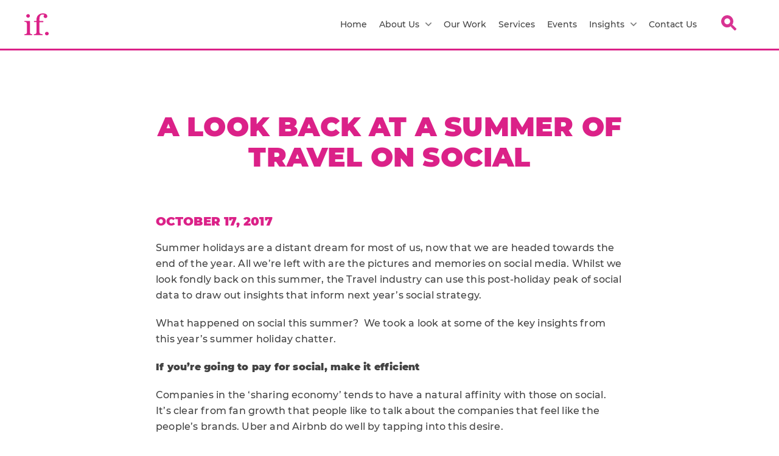

--- FILE ---
content_type: text/html; charset=UTF-8
request_url: https://immediatefuture.co.uk/blog/a-look-back-at-a-summer-of-travel-on-social/
body_size: 13607
content:
<!doctype html>
<!--[if lt IE 7]><html class="no-js no-svg ie ie6 lt-ie9 lt-ie8 lt-ie7" lang="en-US" prefix="og: https://ogp.me/ns#"> <![endif]-->
<!--[if IE 7]><html class="no-js no-svg ie ie7 lt-ie9 lt-ie8" lang="en-US" prefix="og: https://ogp.me/ns#"> <![endif]-->
<!--[if IE 8]><html class="no-js no-svg ie ie8 lt-ie9" lang="en-US" prefix="og: https://ogp.me/ns#"> <![endif]-->
<!--[if gt IE 8]><!--><html class="no-js no-svg" lang="en-US" prefix="og: https://ogp.me/ns#"> <!--<![endif]-->
<head>
    <meta charset="UTF-8" />
    <link rel="stylesheet" href="https://immediatefuture.co.uk/app/themes/immediate-future/style.css" type="text/css" media="screen" />
    <meta http-equiv="Content-Type" content="text/html; charset=UTF-8" />
    <meta http-equiv="X-UA-Compatible" content="IE=edge">
    <meta name="viewport" content="width=device-width, initial-scale=1">
    <link rel="pingback" href="https://immediatefuture.co.uk/wp/xmlrpc.php" />
    <link rel="profile" href="http://gmpg.org/xfn/11">
    	<style>img:is([sizes="auto" i], [sizes^="auto," i]) { contain-intrinsic-size: 3000px 1500px }</style>
	
<!-- Google Tag Manager for WordPress by gtm4wp.com -->
<script data-cfasync="false" data-pagespeed-no-defer>
	var gtm4wp_datalayer_name = "dataLayer";
	var dataLayer = dataLayer || [];

	const gtm4wp_scrollerscript_debugmode         = false;
	const gtm4wp_scrollerscript_callbacktime      = 100;
	const gtm4wp_scrollerscript_readerlocation    = 150;
	const gtm4wp_scrollerscript_contentelementid  = "content";
	const gtm4wp_scrollerscript_scannertime       = 60;
</script>
<!-- End Google Tag Manager for WordPress by gtm4wp.com -->
<!-- Search Engine Optimization by Rank Math PRO - https://rankmath.com/ -->
<title>A look back at a summer of travel on social Immediate Future</title>
<meta name="description" content="Summer holidays are a distant dream for most of us, now that we are headed towards the end of the year. All we’re left with are the pictures and memories on"/>
<meta name="robots" content="follow, index, max-image-preview:none"/>
<link rel="canonical" href="https://immediatefuture.co.uk/blog/a-look-back-at-a-summer-of-travel-on-social/" />
<meta property="og:locale" content="en_US" />
<meta property="og:type" content="article" />
<meta property="og:title" content="A look back at a summer of travel on social Immediate Future" />
<meta property="og:description" content="Summer holidays are a distant dream for most of us, now that we are headed towards the end of the year. All we’re left with are the pictures and memories on" />
<meta property="og:url" content="https://immediatefuture.co.uk/blog/a-look-back-at-a-summer-of-travel-on-social/" />
<meta property="og:site_name" content="Immediate Future" />
<meta property="article:section" content="Social media marketing" />
<meta property="og:updated_time" content="2024-04-24T10:59:35+00:00" />
<meta property="og:image" content="https://immediatefuture.co.uk/app/uploads/2014/03/shutterstock_213942245verted-1024x1024.png" />
<meta property="og:image:secure_url" content="https://immediatefuture.co.uk/app/uploads/2014/03/shutterstock_213942245verted-1024x1024.png" />
<meta property="og:image:width" content="1024" />
<meta property="og:image:height" content="1024" />
<meta property="og:image:alt" content="A look back at a summer of travel on social" />
<meta property="og:image:type" content="image/png" />
<meta property="article:published_time" content="2017-10-17T08:41:18+00:00" />
<meta property="article:modified_time" content="2024-04-24T10:59:35+00:00" />
<meta name="twitter:card" content="summary_large_image" />
<meta name="twitter:title" content="A look back at a summer of travel on social Immediate Future" />
<meta name="twitter:description" content="Summer holidays are a distant dream for most of us, now that we are headed towards the end of the year. All we’re left with are the pictures and memories on" />
<meta name="twitter:image" content="https://immediatefuture.co.uk/app/uploads/2014/03/shutterstock_213942245verted-1024x1024.png" />
<meta name="twitter:label1" content="Written by" />
<meta name="twitter:data1" content="if-admin" />
<meta name="twitter:label2" content="Time to read" />
<meta name="twitter:data2" content="2 minutes" />
<script type="application/ld+json" class="rank-math-schema-pro">{"@context":"https://schema.org","@graph":[{"@type":"Organization","@id":"https://immediatefuture.co.uk/#organization","name":"Immediate Future","url":"https://immediatefuture.co.uk"},{"@type":"WebSite","@id":"https://immediatefuture.co.uk/#website","url":"https://immediatefuture.co.uk","name":"Immediate Future","publisher":{"@id":"https://immediatefuture.co.uk/#organization"},"inLanguage":"en-US"},{"@type":"ImageObject","@id":"https://immediatefuture.co.uk/app/uploads/2014/03/shutterstock_213942245verted.png","url":"https://immediatefuture.co.uk/app/uploads/2014/03/shutterstock_213942245verted.png","width":"8334","height":"8334","inLanguage":"en-US"},{"@type":"WebPage","@id":"https://immediatefuture.co.uk/blog/a-look-back-at-a-summer-of-travel-on-social/#webpage","url":"https://immediatefuture.co.uk/blog/a-look-back-at-a-summer-of-travel-on-social/","name":"A look back at a summer of travel on social Immediate Future","datePublished":"2017-10-17T08:41:18+00:00","dateModified":"2024-04-24T10:59:35+00:00","isPartOf":{"@id":"https://immediatefuture.co.uk/#website"},"primaryImageOfPage":{"@id":"https://immediatefuture.co.uk/app/uploads/2014/03/shutterstock_213942245verted.png"},"inLanguage":"en-US"},{"@type":"Person","@id":"https://immediatefuture.co.uk/author/if-admin/","name":"if-admin","url":"https://immediatefuture.co.uk/author/if-admin/","image":{"@type":"ImageObject","@id":"https://secure.gravatar.com/avatar/e1966ca2ac071a13c9178557a98922572c36ee0f673e520472fe34104ae29433?s=96&amp;d=mm&amp;r=g","url":"https://secure.gravatar.com/avatar/e1966ca2ac071a13c9178557a98922572c36ee0f673e520472fe34104ae29433?s=96&amp;d=mm&amp;r=g","caption":"if-admin","inLanguage":"en-US"},"worksFor":{"@id":"https://immediatefuture.co.uk/#organization"}},{"@type":"BlogPosting","headline":"A look back at a summer of travel on social Immediate Future","datePublished":"2017-10-17T08:41:18+00:00","dateModified":"2024-04-24T10:59:35+00:00","articleSection":"Social media marketing","author":{"@id":"https://immediatefuture.co.uk/author/if-admin/","name":"if-admin"},"publisher":{"@id":"https://immediatefuture.co.uk/#organization"},"description":"Summer holidays are a distant dream for most of us, now that we are headed towards the end of the year. All we\u2019re left with are the pictures and memories on","name":"A look back at a summer of travel on social Immediate Future","@id":"https://immediatefuture.co.uk/blog/a-look-back-at-a-summer-of-travel-on-social/#richSnippet","isPartOf":{"@id":"https://immediatefuture.co.uk/blog/a-look-back-at-a-summer-of-travel-on-social/#webpage"},"image":{"@id":"https://immediatefuture.co.uk/app/uploads/2014/03/shutterstock_213942245verted.png"},"inLanguage":"en-US","mainEntityOfPage":{"@id":"https://immediatefuture.co.uk/blog/a-look-back-at-a-summer-of-travel-on-social/#webpage"}}]}</script>
<!-- /Rank Math WordPress SEO plugin -->

<link rel='dns-prefetch' href='//ajax.googleapis.com' />
<link rel="alternate" type="application/rss+xml" title="Immediate Future &raquo; Feed" href="https://immediatefuture.co.uk/feed/" />
<link rel="alternate" type="application/rss+xml" title="Immediate Future &raquo; Comments Feed" href="https://immediatefuture.co.uk/comments/feed/" />
<link rel="alternate" type="application/rss+xml" title="Immediate Future &raquo; A look back at a summer of travel on social Comments Feed" href="https://immediatefuture.co.uk/blog/a-look-back-at-a-summer-of-travel-on-social/feed/" />
<style id='wp-emoji-styles-inline-css' type='text/css'>

	img.wp-smiley, img.emoji {
		display: inline !important;
		border: none !important;
		box-shadow: none !important;
		height: 1em !important;
		width: 1em !important;
		margin: 0 0.07em !important;
		vertical-align: -0.1em !important;
		background: none !important;
		padding: 0 !important;
	}
</style>
<link rel='stylesheet' id='wp-block-library-css' href='https://immediatefuture.co.uk/wp/wp-includes/css/dist/block-library/style.min.css?ver=6.8.3' type='text/css' media='all' />
<style id='classic-theme-styles-inline-css' type='text/css'>
/*! This file is auto-generated */
.wp-block-button__link{color:#fff;background-color:#32373c;border-radius:9999px;box-shadow:none;text-decoration:none;padding:calc(.667em + 2px) calc(1.333em + 2px);font-size:1.125em}.wp-block-file__button{background:#32373c;color:#fff;text-decoration:none}
</style>
<link rel='stylesheet' id='activecampaign-form-block-css' href='https://immediatefuture.co.uk/app/plugins/activecampaign-subscription-forms/activecampaign-form-block/build/style-index.css?ver=1763219662' type='text/css' media='all' />
<style id='safe-svg-svg-icon-style-inline-css' type='text/css'>
.safe-svg-cover{text-align:center}.safe-svg-cover .safe-svg-inside{display:inline-block;max-width:100%}.safe-svg-cover svg{fill:currentColor;height:100%;max-height:100%;max-width:100%;width:100%}

</style>
<style id='global-styles-inline-css' type='text/css'>
:root{--wp--preset--aspect-ratio--square: 1;--wp--preset--aspect-ratio--4-3: 4/3;--wp--preset--aspect-ratio--3-4: 3/4;--wp--preset--aspect-ratio--3-2: 3/2;--wp--preset--aspect-ratio--2-3: 2/3;--wp--preset--aspect-ratio--16-9: 16/9;--wp--preset--aspect-ratio--9-16: 9/16;--wp--preset--color--black: #000000;--wp--preset--color--cyan-bluish-gray: #abb8c3;--wp--preset--color--white: #ffffff;--wp--preset--color--pale-pink: #f78da7;--wp--preset--color--vivid-red: #cf2e2e;--wp--preset--color--luminous-vivid-orange: #ff6900;--wp--preset--color--luminous-vivid-amber: #fcb900;--wp--preset--color--light-green-cyan: #7bdcb5;--wp--preset--color--vivid-green-cyan: #00d084;--wp--preset--color--pale-cyan-blue: #8ed1fc;--wp--preset--color--vivid-cyan-blue: #0693e3;--wp--preset--color--vivid-purple: #9b51e0;--wp--preset--color--green: #0999a8;--wp--preset--color--pink: #db2188;--wp--preset--color--yellow: #fbc347;--wp--preset--color--purple: #6c009b;--wp--preset--gradient--vivid-cyan-blue-to-vivid-purple: linear-gradient(135deg,rgba(6,147,227,1) 0%,rgb(155,81,224) 100%);--wp--preset--gradient--light-green-cyan-to-vivid-green-cyan: linear-gradient(135deg,rgb(122,220,180) 0%,rgb(0,208,130) 100%);--wp--preset--gradient--luminous-vivid-amber-to-luminous-vivid-orange: linear-gradient(135deg,rgba(252,185,0,1) 0%,rgba(255,105,0,1) 100%);--wp--preset--gradient--luminous-vivid-orange-to-vivid-red: linear-gradient(135deg,rgba(255,105,0,1) 0%,rgb(207,46,46) 100%);--wp--preset--gradient--very-light-gray-to-cyan-bluish-gray: linear-gradient(135deg,rgb(238,238,238) 0%,rgb(169,184,195) 100%);--wp--preset--gradient--cool-to-warm-spectrum: linear-gradient(135deg,rgb(74,234,220) 0%,rgb(151,120,209) 20%,rgb(207,42,186) 40%,rgb(238,44,130) 60%,rgb(251,105,98) 80%,rgb(254,248,76) 100%);--wp--preset--gradient--blush-light-purple: linear-gradient(135deg,rgb(255,206,236) 0%,rgb(152,150,240) 100%);--wp--preset--gradient--blush-bordeaux: linear-gradient(135deg,rgb(254,205,165) 0%,rgb(254,45,45) 50%,rgb(107,0,62) 100%);--wp--preset--gradient--luminous-dusk: linear-gradient(135deg,rgb(255,203,112) 0%,rgb(199,81,192) 50%,rgb(65,88,208) 100%);--wp--preset--gradient--pale-ocean: linear-gradient(135deg,rgb(255,245,203) 0%,rgb(182,227,212) 50%,rgb(51,167,181) 100%);--wp--preset--gradient--electric-grass: linear-gradient(135deg,rgb(202,248,128) 0%,rgb(113,206,126) 100%);--wp--preset--gradient--midnight: linear-gradient(135deg,rgb(2,3,129) 0%,rgb(40,116,252) 100%);--wp--preset--font-size--small: 13px;--wp--preset--font-size--medium: 20px;--wp--preset--font-size--large: 36px;--wp--preset--font-size--x-large: 42px;--wp--preset--spacing--20: 0.44rem;--wp--preset--spacing--30: 0.67rem;--wp--preset--spacing--40: 1rem;--wp--preset--spacing--50: 1.5rem;--wp--preset--spacing--60: 2.25rem;--wp--preset--spacing--70: 3.38rem;--wp--preset--spacing--80: 5.06rem;--wp--preset--shadow--natural: 6px 6px 9px rgba(0, 0, 0, 0.2);--wp--preset--shadow--deep: 12px 12px 50px rgba(0, 0, 0, 0.4);--wp--preset--shadow--sharp: 6px 6px 0px rgba(0, 0, 0, 0.2);--wp--preset--shadow--outlined: 6px 6px 0px -3px rgba(255, 255, 255, 1), 6px 6px rgba(0, 0, 0, 1);--wp--preset--shadow--crisp: 6px 6px 0px rgba(0, 0, 0, 1);}:where(.is-layout-flex){gap: 0.5em;}:where(.is-layout-grid){gap: 0.5em;}body .is-layout-flex{display: flex;}.is-layout-flex{flex-wrap: wrap;align-items: center;}.is-layout-flex > :is(*, div){margin: 0;}body .is-layout-grid{display: grid;}.is-layout-grid > :is(*, div){margin: 0;}:where(.wp-block-columns.is-layout-flex){gap: 2em;}:where(.wp-block-columns.is-layout-grid){gap: 2em;}:where(.wp-block-post-template.is-layout-flex){gap: 1.25em;}:where(.wp-block-post-template.is-layout-grid){gap: 1.25em;}.has-black-color{color: var(--wp--preset--color--black) !important;}.has-cyan-bluish-gray-color{color: var(--wp--preset--color--cyan-bluish-gray) !important;}.has-white-color{color: var(--wp--preset--color--white) !important;}.has-pale-pink-color{color: var(--wp--preset--color--pale-pink) !important;}.has-vivid-red-color{color: var(--wp--preset--color--vivid-red) !important;}.has-luminous-vivid-orange-color{color: var(--wp--preset--color--luminous-vivid-orange) !important;}.has-luminous-vivid-amber-color{color: var(--wp--preset--color--luminous-vivid-amber) !important;}.has-light-green-cyan-color{color: var(--wp--preset--color--light-green-cyan) !important;}.has-vivid-green-cyan-color{color: var(--wp--preset--color--vivid-green-cyan) !important;}.has-pale-cyan-blue-color{color: var(--wp--preset--color--pale-cyan-blue) !important;}.has-vivid-cyan-blue-color{color: var(--wp--preset--color--vivid-cyan-blue) !important;}.has-vivid-purple-color{color: var(--wp--preset--color--vivid-purple) !important;}.has-black-background-color{background-color: var(--wp--preset--color--black) !important;}.has-cyan-bluish-gray-background-color{background-color: var(--wp--preset--color--cyan-bluish-gray) !important;}.has-white-background-color{background-color: var(--wp--preset--color--white) !important;}.has-pale-pink-background-color{background-color: var(--wp--preset--color--pale-pink) !important;}.has-vivid-red-background-color{background-color: var(--wp--preset--color--vivid-red) !important;}.has-luminous-vivid-orange-background-color{background-color: var(--wp--preset--color--luminous-vivid-orange) !important;}.has-luminous-vivid-amber-background-color{background-color: var(--wp--preset--color--luminous-vivid-amber) !important;}.has-light-green-cyan-background-color{background-color: var(--wp--preset--color--light-green-cyan) !important;}.has-vivid-green-cyan-background-color{background-color: var(--wp--preset--color--vivid-green-cyan) !important;}.has-pale-cyan-blue-background-color{background-color: var(--wp--preset--color--pale-cyan-blue) !important;}.has-vivid-cyan-blue-background-color{background-color: var(--wp--preset--color--vivid-cyan-blue) !important;}.has-vivid-purple-background-color{background-color: var(--wp--preset--color--vivid-purple) !important;}.has-black-border-color{border-color: var(--wp--preset--color--black) !important;}.has-cyan-bluish-gray-border-color{border-color: var(--wp--preset--color--cyan-bluish-gray) !important;}.has-white-border-color{border-color: var(--wp--preset--color--white) !important;}.has-pale-pink-border-color{border-color: var(--wp--preset--color--pale-pink) !important;}.has-vivid-red-border-color{border-color: var(--wp--preset--color--vivid-red) !important;}.has-luminous-vivid-orange-border-color{border-color: var(--wp--preset--color--luminous-vivid-orange) !important;}.has-luminous-vivid-amber-border-color{border-color: var(--wp--preset--color--luminous-vivid-amber) !important;}.has-light-green-cyan-border-color{border-color: var(--wp--preset--color--light-green-cyan) !important;}.has-vivid-green-cyan-border-color{border-color: var(--wp--preset--color--vivid-green-cyan) !important;}.has-pale-cyan-blue-border-color{border-color: var(--wp--preset--color--pale-cyan-blue) !important;}.has-vivid-cyan-blue-border-color{border-color: var(--wp--preset--color--vivid-cyan-blue) !important;}.has-vivid-purple-border-color{border-color: var(--wp--preset--color--vivid-purple) !important;}.has-vivid-cyan-blue-to-vivid-purple-gradient-background{background: var(--wp--preset--gradient--vivid-cyan-blue-to-vivid-purple) !important;}.has-light-green-cyan-to-vivid-green-cyan-gradient-background{background: var(--wp--preset--gradient--light-green-cyan-to-vivid-green-cyan) !important;}.has-luminous-vivid-amber-to-luminous-vivid-orange-gradient-background{background: var(--wp--preset--gradient--luminous-vivid-amber-to-luminous-vivid-orange) !important;}.has-luminous-vivid-orange-to-vivid-red-gradient-background{background: var(--wp--preset--gradient--luminous-vivid-orange-to-vivid-red) !important;}.has-very-light-gray-to-cyan-bluish-gray-gradient-background{background: var(--wp--preset--gradient--very-light-gray-to-cyan-bluish-gray) !important;}.has-cool-to-warm-spectrum-gradient-background{background: var(--wp--preset--gradient--cool-to-warm-spectrum) !important;}.has-blush-light-purple-gradient-background{background: var(--wp--preset--gradient--blush-light-purple) !important;}.has-blush-bordeaux-gradient-background{background: var(--wp--preset--gradient--blush-bordeaux) !important;}.has-luminous-dusk-gradient-background{background: var(--wp--preset--gradient--luminous-dusk) !important;}.has-pale-ocean-gradient-background{background: var(--wp--preset--gradient--pale-ocean) !important;}.has-electric-grass-gradient-background{background: var(--wp--preset--gradient--electric-grass) !important;}.has-midnight-gradient-background{background: var(--wp--preset--gradient--midnight) !important;}.has-small-font-size{font-size: var(--wp--preset--font-size--small) !important;}.has-medium-font-size{font-size: var(--wp--preset--font-size--medium) !important;}.has-large-font-size{font-size: var(--wp--preset--font-size--large) !important;}.has-x-large-font-size{font-size: var(--wp--preset--font-size--x-large) !important;}
:where(.wp-block-post-template.is-layout-flex){gap: 1.25em;}:where(.wp-block-post-template.is-layout-grid){gap: 1.25em;}
:where(.wp-block-columns.is-layout-flex){gap: 2em;}:where(.wp-block-columns.is-layout-grid){gap: 2em;}
:root :where(.wp-block-pullquote){font-size: 1.5em;line-height: 1.6;}
</style>
<link rel='stylesheet' id='contact-form-7-css' href='https://immediatefuture.co.uk/app/plugins/contact-form-7/includes/css/styles.css?ver=6.1.3' type='text/css' media='all' />
<link rel='stylesheet' id='sage/css-css' href='https://immediatefuture.co.uk/app/themes/immediate-future/dist/css/app.min.css' type='text/css' media='all' />
<script data-minify="1" type="text/javascript" src="https://immediatefuture.co.uk/app/cache/min/1/app/plugins/duracelltomi-google-tag-manager/dist/js/analytics-talk-content-tracking.js?ver=1728048978" id="gtm4wp-scroll-tracking-js"></script>
<link rel="https://api.w.org/" href="https://immediatefuture.co.uk/wp-json/" /><link rel="alternate" title="JSON" type="application/json" href="https://immediatefuture.co.uk/wp-json/wp/v2/posts/42148" /><link rel="EditURI" type="application/rsd+xml" title="RSD" href="https://immediatefuture.co.uk/wp/xmlrpc.php?rsd" />
<meta name="generator" content="WordPress 6.8.3" />
<link rel='shortlink' href='https://immediatefuture.co.uk/?p=42148' />
<link rel="alternate" title="oEmbed (JSON)" type="application/json+oembed" href="https://immediatefuture.co.uk/wp-json/oembed/1.0/embed?url=https%3A%2F%2Fimmediatefuture.co.uk%2Fblog%2Fa-look-back-at-a-summer-of-travel-on-social%2F" />
<link rel="alternate" title="oEmbed (XML)" type="text/xml+oembed" href="https://immediatefuture.co.uk/wp-json/oembed/1.0/embed?url=https%3A%2F%2Fimmediatefuture.co.uk%2Fblog%2Fa-look-back-at-a-summer-of-travel-on-social%2F&#038;format=xml" />
<!-- Stream WordPress user activity plugin v4.1.1 -->

<!-- Google Tag Manager for WordPress by gtm4wp.com -->
<!-- GTM Container placement set to automatic -->
<script data-cfasync="false" data-pagespeed-no-defer>
	var dataLayer_content = {"pagePostType":"post","pagePostType2":"single-post","pageCategory":["social-media-marketing"],"pagePostAuthor":"if-admin"};
	dataLayer.push( dataLayer_content );
</script>
<script data-cfasync="false" data-pagespeed-no-defer>
(function(w,d,s,l,i){w[l]=w[l]||[];w[l].push({'gtm.start':
new Date().getTime(),event:'gtm.js'});var f=d.getElementsByTagName(s)[0],
j=d.createElement(s),dl=l!='dataLayer'?'&l='+l:'';j.async=true;j.src=
'//www.googletagmanager.com/gtm.js?id='+i+dl;f.parentNode.insertBefore(j,f);
})(window,document,'script','dataLayer','GTM-PH8LK4V');
</script>
<!-- End Google Tag Manager for WordPress by gtm4wp.com --><script type="text/javascript" id="google_gtagjs" src="https://www.googletagmanager.com/gtag/js?id=G-L7RJW4F8CK" async="async"></script>
<script type="text/javascript" id="google_gtagjs-inline">
/* <![CDATA[ */
window.dataLayer = window.dataLayer || [];function gtag(){dataLayer.push(arguments);}gtag('js', new Date());gtag('config', 'G-L7RJW4F8CK', {} );
/* ]]> */
</script>
<link rel="icon" href="https://immediatefuture.co.uk/app/uploads/2024/10/IF_LOGO_16PX.png" sizes="32x32" />
<link rel="icon" href="https://immediatefuture.co.uk/app/uploads/2024/10/IF_LOGO_16PX.png" sizes="192x192" />
<link rel="apple-touch-icon" href="https://immediatefuture.co.uk/app/uploads/2024/10/IF_LOGO_16PX.png" />
<meta name="msapplication-TileImage" content="https://immediatefuture.co.uk/app/uploads/2024/10/IF_LOGO_16PX.png" />
		<style type="text/css" id="wp-custom-css">
			button._submit{
    background-image: none;
    border: none;
    box-shadow: none;
    text-shadow: none;
    background-color: #db2188;
    border-color: #db2188;
    border-radius: 0px;
    border-width: 1px;
    border-style: solid;
    color: #ffffff;
    height: 42px;
    width: 100%;
    font-family: Arial, Helvetica, sans-serif;
    font-size: 18px;
    font-weight: bold;
    letter-spacing: 0em;
    line-height: 1;
    text-transform: capitalize;
    margin-bottom: 10px;
    margin-top: 10px;
    padding-left: 5px !important;
    padding-right: 5px !important;
    padding-top: 5px !important;
    padding-bottom: 5px !important;
}

.text-cta-and-image {
	.cta-wrapper {
		margin-top: 20px !important;
	}
	.image {
		margin-top: 20px !important;
	}
}


.single-resources #pop-up-form { 
	padding-top: 120px !important;
	padding-bottom: 120px !important;
	min-height: auto !important;
}

.single-podcast #content .content-wrapper > div {
	 max-width: 768px;
	 margin-left: auto;
	 margin-right: auto;
}
 .single-podcast #content .content-wrapper .subscribe ul li {
	 width: 100%;
}
 @media (min-width: 640px) {
	 .single-podcast #content .content-wrapper .subscribe ul li {
		 width: calc(100% * 1 / 3.001);
		 box-sizing: border-box;
	}
}
 @media (min-width: 960px) {
	 .single-podcast #content .content-wrapper .subscribe ul li {
		 width: 200px;
	}
	 .section-wrapper .resources-list div {
		height:100%;
	}
}

.contact-us.has-header-image {
	 padding-top: 0;
}

.richtext-content blockquote.tiktok-embed {
	background: none !important;
	padding: 0 !important;
	box-shadow: none !important;
}
		</style>
		
			<meta name="generator" content="WP Rocket 3.20.1.2" data-wpr-features="wpr_minify_js wpr_image_dimensions wpr_preload_links wpr_desktop" /></head>

	<body class="wp-front wp-singular post-template-default single single-post postid-42148 single-format-standard wp-theme-immediate-future" data-template="base.twig">
		<header data-rocket-location-hash="b80e40e8968b29edad12c3fd51efcdd1" uk-sticky style="z-index: 9999;">
							<div data-rocket-location-hash="3eb69ec48e858c1dc8523edf4622681a" id="global-header-desktop" class="global-header desktop uk-visible@m">     <div data-rocket-location-hash="dc2a4c3be6a103c2390b13b8edda00b3" class="content-wrapper">
        <div class="nav-elements-wrapper uk-flex uk-flex-between uk-flex-middle">
            <a href="https://immediatefuture.co.uk" class="desktop-header__logo-container">
                                <img width="61" height="54" src="https://immediatefuture.co.uk/app/uploads/2021/11/if-logo.svg" alt="IF">
                            </a>
            <div class="desktop-header__menu-container">
                                <ul class="uk-navbar-nav main-menu uk-visible@m">
		<li class="menu-item menu-item-type-post_type menu-item-object-page menu-item-home menu-item-36855 main-menu-item">
		<a  class="" href="https://immediatefuture.co.uk/">Home</a>
			</li>
			<li class="menu-item menu-item-type-post_type menu-item-object-page menu-item-36856 menu-item-has-children main-menu-item">
		<a  class="" href="https://immediatefuture.co.uk/about-if/">About Us <img width="10" height="6" src="https://immediatefuture.co.uk/app/themes/immediate-future/dist/images/arrow-down-svg.png" class="uk-margin-small-left" alt="Arrow Down"></a>
				<div class="uk-navbar-dropdown" uk-dropdown>
			<ul class="uk-nav uk-navbar-dropdown-nav">
								<li><a  href="https://immediatefuture.co.uk/our-approach/">Our Approach</a></li>
								<li><a  href="https://immediatefuture.co.uk/jobs/">Careers In Social</a></li>
								<li><a  href="https://immediatefuture.co.uk/smart-social-people/">A Smart Social Team</a></li>
								<li><a  href="https://immediatefuture.co.uk/news_page/">IF In The News</a></li>
							</ul>
		</div>
			</li>
			<li class="menu-item menu-item-type-custom menu-item-object-custom menu-item-39105 main-menu-item">
		<a  class="" href="/case-studies/">Our Work</a>
			</li>
			<li class="menu-item menu-item-type-custom menu-item-object-custom menu-item-39106 main-menu-item">
		<a  class="" href="/services/">Services</a>
			</li>
			<li class="menu-item menu-item-type-custom menu-item-object-custom menu-item-39107 main-menu-item">
		<a  class="" href="/events/">Events</a>
			</li>
			<li class="menu-item menu-item-type-custom menu-item-object-custom menu-item-47591 menu-item-has-children main-menu-item">
		<a  class="" href="#">Insights <img width="10" height="6" src="https://immediatefuture.co.uk/app/themes/immediate-future/dist/images/arrow-down-svg.png" class="uk-margin-small-left" alt="Arrow Down"></a>
				<div class="uk-navbar-dropdown" uk-dropdown>
			<ul class="uk-nav uk-navbar-dropdown-nav">
								<li><a  href="/resources/">Resources</a></li>
								<li><a  href="/blog/">Blogs</a></li>
								<li><a  href="/podcasts/">Podcasts</a></li>
							</ul>
		</div>
			</li>
			<li class="menu-item menu-item-type-post_type menu-item-object-page menu-item-36872 main-menu-item">
		<a  class="" href="https://immediatefuture.co.uk/contact-us/">Contact Us</a>
			</li>
	       
<li>
	<div class="site-wide-search uk-position-relative">
		<span class="uk-button button__icon site-wide-search-button">
			<img width="32" height="32" src="https://immediatefuture.co.uk/app/themes/immediate-future/dist/images/search-icon.svg" alt="Search">
		</span>
		<div class="site-wide-search-form">
    <form method="get" role="search" action="https://immediatefuture.co.uk">
        <div class="uk-flex uk-flex-middle uk-width-1-1">
            <input type="submit" value="search" class="uk-remove-padding-horizontal btn btn--primary">
            <input type="text" placeholder="" value="" name="s" class="uk-input uk-width-1-1 uk-border-rounded" required>
            <input type="hidden" name="post_type[]" value="post">
            <input type="hidden" name="post_type[]" value="podcast">
            <input type="hidden" name="post_type[]" value="event">
            <input type="hidden" name="post_type[]" value="resources">
            <input type="hidden" name="post_type[]" value="news_articles">
            <input type="hidden" name="post_type[]" value="job_position">
            <input type="hidden" name="post_type[]" value="case_studies">
            <input type="hidden" name="post_type[]" value="people">
            <input type="hidden" name="post_type[]" value="service_post">
        </div>
    </form>
</div>	</div>
</li>      
</ul>            </div>
        </div>
    </div>
</div>


<div data-rocket-location-hash="0246339763ade2c3f1c221004b43a364" id="global-header-mobile" class="global-header mobile uk-hidden@m">     <div data-rocket-location-hash="a772c9c46440fbabab4726486cc275e3" class="content-wrapper">
        <div class="nav-elements-wrapper uk-flex uk-flex-between uk-flex-middle">
            <div class="desktop-header__logo-container">
                                <img width="61" height="54" src="https://immediatefuture.co.uk/app/uploads/2021/11/if-logo.svg" alt="logo">
                            </div>
            <div class="desktop-header__menu-container">
                <span class="uk-button button__icon site-wide-search-button">
                    <img width="32" height="32" src="https://immediatefuture.co.uk/app/themes/immediate-future/dist/images/search-icon.svg" alt="Search">
                </span>
                <a href="#main-mobile-drawer" uk-toggle class="mobile-menu-button">
                                        <svg viewBox="0 0 100 80" width="30" height="30">
                        <rect width="100" height="10" rx="4"></rect>
                        <rect y="30" width="100" height="10" rx="4"></rect>
                        <rect y="60" width="100" height="10" rx="4"></rect>
                    </svg>
                </a>
            </div>
            <nav id="main-mobile-drawer" uk-offcanvas="mode: none; overlay: true" class="mobile-drawer-offcanvas uk-animation-fade uk-animation-fast">
    <div class="uk-offcanvas-bar canvas-bar uk-width-1-1 uk-padding-remove">
        <div class="uk-width-1-1 content-wrapper">
            <div class="header uk-flex uk-flex-between uk-flex-middle">
                <div class="logo-standard">
                    <a href="https://immediatefuture.co.uk">
                        <img width="61" height="54" src="https://immediatefuture.co.uk/app/uploads/2021/11/if-logo.svg" alt="if-logo.svg">
                    </a>
                </div>
                <a class="uk-offcanvas-close offcanvas-close" type="button" uk-close></a>
            </div>
            <ul class="md-list uk-list uk-margin-medium">
                                                    <li class="menu-item menu-item-type-post_type menu-item-object-page menu-item-home menu-item-36855 md-menu-item">
                        <a  class="uk-text-bold md-menu-item-link" href="https://immediatefuture.co.uk/" >Home</a>
                                            </li>
                                                                    <li class="menu-item menu-item-type-post_type menu-item-object-page menu-item-36856 menu-item-has-children md-menu-item">
                        <a  class="uk-text-bold md-menu-item-link" href="https://immediatefuture.co.uk/about-if/" uk-toggle="target: .about-us-dropdown">About Us</a>
                                                <div class="submenu-dropdown about-us-dropdown" hidden>
                            <ul class="submenu-list">
                                                                <li><a  class="">About Us</a></li>
                                                                <li><a  href="https://immediatefuture.co.uk/our-approach/">Our Approach</a></li>
                                                                <li><a  href="https://immediatefuture.co.uk/jobs/">Careers In Social</a></li>
                                                                <li><a  href="https://immediatefuture.co.uk/smart-social-people/">A Smart Social Team</a></li>
                                                                <li><a  href="https://immediatefuture.co.uk/news_page/">IF In The News</a></li>
                                                            </ul>
                        </div>
                                            </li>
                                                                    <li class="menu-item menu-item-type-custom menu-item-object-custom menu-item-39105 md-menu-item">
                        <a  class="uk-text-bold md-menu-item-link" href="/case-studies/" >Our Work</a>
                                            </li>
                                                                    <li class="menu-item menu-item-type-custom menu-item-object-custom menu-item-39106 md-menu-item">
                        <a  class="uk-text-bold md-menu-item-link" href="/services/" >Services</a>
                                            </li>
                                                                    <li class="menu-item menu-item-type-custom menu-item-object-custom menu-item-39107 md-menu-item">
                        <a  class="uk-text-bold md-menu-item-link" href="/events/" >Events</a>
                                            </li>
                                                                    <li class="menu-item menu-item-type-custom menu-item-object-custom menu-item-47591 menu-item-has-children md-menu-item">
                        <a  class="uk-text-bold md-menu-item-link" href="#" uk-toggle="target: .insights-dropdown">Insights</a>
                                                <div class="submenu-dropdown insights-dropdown" hidden>
                            <ul class="submenu-list">
                                                                <li><a  class="">Insights</a></li>
                                                                <li><a  href="/resources/">Resources</a></li>
                                                                <li><a  href="/blog/">Blogs</a></li>
                                                                <li><a  href="/podcasts/">Podcasts</a></li>
                                                            </ul>
                        </div>
                                            </li>
                                                                    <li class="menu-item menu-item-type-post_type menu-item-object-page menu-item-36872 md-menu-item">
                        <a  class="uk-text-bold md-menu-item-link" href="https://immediatefuture.co.uk/contact-us/" >Contact Us</a>
                                            </li>
                                            </ul>
        </div>
    </div>
</nav>
            <div class="site-wide-search-form">
    <form method="get" role="search" action="https://immediatefuture.co.uk">
        <div class="uk-flex uk-flex-middle uk-width-1-1">
            <input type="submit" value="search" class="uk-remove-padding-horizontal btn btn--primary">
            <input type="text" placeholder="" value="" name="s" class="uk-input uk-width-1-1 uk-border-rounded" required>
            <input type="hidden" name="post_type[]" value="post">
            <input type="hidden" name="post_type[]" value="podcast">
            <input type="hidden" name="post_type[]" value="event">
            <input type="hidden" name="post_type[]" value="resources">
            <input type="hidden" name="post_type[]" value="news_articles">
            <input type="hidden" name="post_type[]" value="job_position">
            <input type="hidden" name="post_type[]" value="case_studies">
            <input type="hidden" name="post_type[]" value="people">
            <input type="hidden" name="post_type[]" value="service_post">
        </div>
    </form>
</div>        </div>
    </div>
</div>
					</header>

		<section data-rocket-location-hash="1e9032fd70b7f70c0c4f20f0f5af4ae6" id="content" role="main" class="section-wrapper">
			<div data-rocket-location-hash="02473277e8fdcd0552a0c87ad59d61bd" class="wrapper">
				
<style>

    .content-wrapper {
        max-width: 1200px;
        margin: 0 auto;
    }

    .content-wrapper.narrow {
        max-width: 960px;
    }

    .content-wrapper.wide {
        max-width: 1600px;
    }

    
    @media screen and (max-width: 1250px ) {
        .content-wrapper {
            padding: 0 25px;
        }
    }

    
    .padding {
        padding: 50px 0;
    }

     @media screen and (min-width: 960px) {
         .padding {
            padding: 100px 0;
        }
     }

    .bg--secondary {
        background-color: #FBC347;
    }

    .bg--neutral {
        background-color: #eff5f9;
    }

    .bg--light {
        background-color: #FFF;
    }

            
    .wp-front .btn--primary {
        min-height: 40px;
        line-height: 40px;
        padding: 0 30px;
        font-family: 'Montserrat Medium', Arial, sans-serif;
        font-weight: 600;
        font-size: 18px;
        
        background-color: #db2188;
        color: #FBC347;

        border: 0px none transparent;
        border-radius: 0px;
    }
    .wp-front .btn--primary:hover {
        color: #FBC347;
        text-decoration: none;
    }

    .wp-front .btn--secondary {
        min-height: 40px;
        line-height: 40px;
        padding: 0 30px;
        font-family: 'Montserrat Medium', Arial, sans-serif;
        font-weight: 600;
        font-size: 18px;

        background-color: #fbc347;
        color: #db2188;

        border: 0px solid #3c64b1;
        border-radius: 0px;
    }
    .wp-front .btn--secondary:hover {
        color: #db2188;
        text-decoration: none;
    }

    .wp-front .btn--simple {
        font-family: 'Montserrat Medium', Arial, sans-serif;
        font-weight: 600;
        font-size: 18px;

        background-color: none;
        color: #db2188;

        border: 0px none transparent;
        border-radius: 0px;
    }
    .wp-front .btn--simple:hover {
        color: #db2188;
        text-decoration: none;
    }

                        
    .wp-front h1 {
        font-family: 'Montserrat Black', Arial, sans-serif;
        font-weight: 600;
        font-size: 32px;
        letter-spacing: 0.2px;
        line-height: 50px;
    }
    .wp-front h1 * {
        font-size: inherit;
    }

    .wp-front h2 {
        font-family: 'Montserrat Black', Arial, sans-serif;
        font-weight: 600;
        font-size: 26px;
        letter-spacing: 0.1px;
        line-height: 40px;
    }
    .wp-front h2 * {
        font-size: inherit;
    }

    .wp-front h3 {
        font-family: 'Montserrat Black', Arial, sans-serif;
        font-weight: 600;
        font-size: 22px;
        letter-spacing: 0.1px;
        line-height: 32px;
    }
    .wp-front h3 * {
        font-size: inherit;
    }

    .wp-front h4 {
        font-family: 'Montserrat Black', Arial, sans-serif;
        font-weight: 600;
        font-size: 20px;
        letter-spacing: 0.1px;
        line-height: 32px;
    }
    .wp-front h4 * {
        font-size: inherit;
    }

    .wp-front h5 {
        font-family: 'Montserrat Black', Arial, sans-serif;
        font-weight: 600;
        font-size: 18px;
        letter-spacing: 0.1px;
        line-height: 22px;
    }
    .wp-front h5 * {
        font-size: inherit;
    }

    .wp-front body,
    .wp-front p {
        font-family: 'Montserrat Medium', Arial, sans-serif;
        font-weight: 400;
        font-size: 16px;
        letter-spacing: 0.2px;
        line-height: 26px;
    }

    @media screen and (min-width: 960px) {
        .wp-front h1 {
            font-family: 'Montserrat Black', Arial, sans-serif;
            font-weight: 600;
            font-size: 44px;
            letter-spacing: 0.2px;
            line-height: 50px;
        }

        .wp-front h2 {
            font-family: 'Montserrat Black', Arial, sans-serif;
            font-weight: 600;
            font-size: 32px;
            letter-spacing: 0.1px;
            line-height: 40px;
        }

        .wp-front h3 {
            font-family: 'Montserrat Black', Arial, sans-serif;
            font-weight: 600;
            font-size: 28px;
            letter-spacing: 0.1px;
            line-height: 32px;
        }

        .wp-front h4 {
            font-family: 'Montserrat Black', Arial, sans-serif;
            font-weight: 600;
            font-size: 24px;
            letter-spacing: 0.1px;
            line-height: 32px;
        }

        .wp-front h5 {
            font-family: 'Montserrat Black', Arial, sans-serif;
            font-weight: 600;
            font-size: 20px;
            letter-spacing: 0.1px;
            line-height: 22px;
        }

        .wp-front body,
        .wp-front p {
            font-family: 'Montserrat Medium', Arial, sans-serif;
            font-weight: 400;
            font-size: 16px;
            letter-spacing: 0.2px;
            line-height: 26px;
        }
    }
</style>

<div data-rocket-location-hash="c97c115c6dbf08bf59eb4f9ebda42556" class="uk-width-1-1 single-blog padding">
  <div class="content-wrapper narrow">

    
        <h1 class="uk-text-center">A look back at a summer of travel on social</h1>
    
      </div>

    <div class="content-wrapper narrow uk-margin-large-top">
    <div class="richtext-content">
       
      <h5 class="post-meta">October 17, 2017</h5>
      <p><span style="font-weight: 400;">Summer holidays are a distant dream for most of us, now that we are headed towards the end of the year. All we’re left with are the pictures and memories on social media. Whilst we look fondly back on this summer, the Travel industry can use this post-holiday peak of social data to draw out insights that inform next year&#8217;s social strategy. </span></p>
<p><span style="font-weight: 400;">What happened on social this summer?  We took a look at some of the key insights from this year’s summer holiday chatter. </span></p>
<p><b>If you&#8217;re going to pay for social, make it efficient</b></p>
<p><span style="font-weight: 400;">Companies in the ‘sharing economy’ tends to have a natural affinity with those on social. It&#8217;s clear from fan growth that people like to talk about the companies that feel like the people&#8217;s brands. Uber and Airbnb do well by tapping into this desire.</span></p>
<p><a href="https://immediatefuture.co.uk/app/uploads/2021/10/Screen-Shot-2017-10-16-at-17.13.17.png"><img fetchpriority="high" decoding="async" class="aligncenter wp-image-25556 size-full" src="https://immediatefuture.co.uk/app/uploads/2021/10/Screen-Shot-2017-10-16-at-17.13.17.png.webp" alt="Screen Shot 2017-10-16 at 17.13.17" width="729" height="384" /></a></p>
<p><span style="font-weight: 400;">Well that&#8217;s true of many market disruptors, but for most of the industry, they need to pay to play in social. A study by </span><a href="https://www.socialbakers.com/blog/2722-travel-industry-on-facebook-in-the-summer-of-2017" target="_blank" rel="noopener"><span style="font-weight: 400;">SocialBakers</span></a><span style="font-weight: 400;"> reveals that some categories fair better than others when it comes to paid promotional posts. </span></p>
<p><span style="font-weight: 400;">Accommodation does best, swiftly followed by Transportation and Airlines. However the least efficient in their paid promotions are cities, places and countries. Sure, they spend a little less, but the smaller spend is less effective at working hard and driving interaction. </span></p>
<p><a href="https://immediatefuture.co.uk/app/uploads/2021/10/Screen-Shot-2017-10-16-at-17.14.03.png"><img decoding="async" class="aligncenter wp-image-25557 size-full" src="https://immediatefuture.co.uk/app/uploads/2021/10/Screen-Shot-2017-10-16-at-17.14.03.png.webp" alt="Screen Shot 2017-10-16 at 17.14.03" width="747" height="388" /></a></p>
<p><span style="font-weight: 400;">Now is the time for these brands to reflect. What works, what doesn&#8217;t? How do the top performers gain attention and engagement. What can they learn from the disruptors and those turning every penny into greater awareness and engagement? </span></p>
<p><b>Maybe the trigger is in FoMO</b></p>
<p><span style="font-weight: 400;">One emerging trend in travel on social, is a ‘fear of missing out’, or FoMO. Increasingly consumers are looking for travel and holidays that are ‘social media worthy’. In fact, </span><a href="https://www.travelpulse.com/news/features/how-social-media-impacts-travel-decisions.html" target="_blank" rel="noopener"><span style="font-weight: 400;">a recent survey</span></a><span style="font-weight: 400;"> revealed that 53% of consumers actually feel under pressure to buy holidays that are adventurous and unique so they can talk about them on social media. </span></p>
<p><span style="font-weight: 400;">It seems we are after instagrammable experiences. We want to show off, as well as relax. So much so, it is somewhat taking over our decision making when we look to buy our next vacation. Social media is in the thick of this desire for the unusual and noteworthy. It is a huge part of our consideration and motivation to purchase. </span></p>
<p><span style="font-weight: 400;">Research by the </span><a href="https://www.sciencedaily.com/releases/2017/10/171010224554.htm" target="_blank" rel="noopener"><span style="font-weight: 400;">University of Georgia</span></a><span style="font-weight: 400;"> suggests it is not just the opportunities to take great pictures that we are chasing, but the social ‘likes’, shares and comments. Its seems consumers are driven by the need for positive feedback &#8211; we are seeking approval. </span></p>
<p><span style="font-weight: 400;">This desire for social validation is influencing our selection of destination. We care more about how we might be perceived on holiday, rather than just functionality, price or even the weather. </span></p>
<p><span style="font-weight: 400;">Travel marketers need to approach social with a clear view of these behavioural triggers. Many motivations for holiday selection go beyond the emotional, to travel that deliver social kudos. That means playing on the brand attributes that make a company or destination unique. With content more attuned to these behaviours we can then drive better paid promotional efficiency and greater results. It seems for next summers booking it will be all about celebrating the different, the exotic and the social opportunity! </span></p>

    </div>
    
      </div>

    
      <div class="content-wrapper latest-news-articles padding remove-bottom">
	  <h2 class="uk-margin-medium-bottom text__color--black font__family--montserrat-medium">Latest Posts</h2>
    <div uk-grid class="uk-grid uk-child-width-1-3@m">
          <div class="uk-card card uk-flex uk-flex-column">
    <a href="https://immediatefuture.co.uk/blog/book-review-marketing-psychology/" class="uk-card-media-top uk-margin-medium-bottom" style="background-image: url('https://immediatefuture.co.uk/app/uploads/2026/01/Marketing-Psychology-book-review.png.webp')"></a>
    <div class="uk-margin-bottom summary-wrapper">
      I don’t read a lot of marketing books cover to cover. Most get a flick-through, a speed read (or even a Blinkist), then quietly shelved. But Marketing &amp; Psychology by Dr Tom Bowden-Green and Luan Wise, I read it properly. With a&hellip;
    </div>
    <a class="btn btn--simple uk-margin-auto-top" href="https://immediatefuture.co.uk/blog/book-review-marketing-psychology/">Read More</a>
</div>          <div class="uk-card card uk-flex uk-flex-column">
    <a href="https://immediatefuture.co.uk/blog/tiktok-trends-2026-the-shifts-brands-cant-afford-to-ignore/" class="uk-card-media-top uk-margin-medium-bottom" style="background-image: url('https://immediatefuture.co.uk/app/uploads/2026/01/NB02_Blog-Square-2026.png.webp')"></a>
    <div class="uk-margin-bottom summary-wrapper">
      TikTok has released its annual trend prediction report for marketers, designed to help brands understand where the platform – and its users – are heading next. If you’re trying to grow your presence or plan smarter content for the year ahead, it’s well worth&hellip;
    </div>
    <a class="btn btn--simple uk-margin-auto-top" href="https://immediatefuture.co.uk/blog/tiktok-trends-2026-the-shifts-brands-cant-afford-to-ignore/">Read More</a>
</div>          <div class="uk-card card uk-flex uk-flex-column">
    <a href="https://immediatefuture.co.uk/blog/why-2016-matters-for-social-in-2026/" class="uk-card-media-top uk-margin-medium-bottom" style="background-image: url('https://immediatefuture.co.uk/app/uploads/2026/01/How-2026-Broke-Social_SQ.png.webp')"></a>
    <div class="uk-margin-bottom summary-wrapper">
      2016 is when social stopped being “posts in a feed” and became a ranked system that decides what gets seen, shared, trusted. In 2026 that same logic sits everywhere, in-platform search, Google snippets, and AI overviews that summarise your brand before anyone clicks. Ofcom says around 30% of UK keyword searches now show AI overviews, and 53% of adults often see AI summaries. The uncomfortable truth is that buyers get a machine-written version of you, then sanity-check it with humans in DMs and group chats. Brands win when their claims are clear, proof is easy to find, and real people show up consistently.
    </div>
    <a class="btn btn--simple uk-margin-auto-top" href="https://immediatefuture.co.uk/blog/why-2016-matters-for-social-in-2026/">Read More</a>
</div>        </div>
  </div>
  </div>

			</div>
					</section>

					<footer data-rocket-location-hash="ea8b7991950d2c682d6b207331949e3a" id="footer">
				

<div data-rocket-location-hash="d023e42bdb34c4307d3d4422f65b51b8" class="uk-width-1-1 global-footer padding">
  <div data-rocket-location-hash="a631a65e5d27484d93fd42d505dd028b" class="content-wrapper">
    <div uk-grid class="uk-grid uk-grid-small footer-menu">
            <div class="uk-width-1-1 uk-width-1-4@m">
        <div>
          <div class="logo">
            <img width="61" height="54" src="https://immediatefuture.co.uk/app/uploads/2021/11/if-logo.svg" alt="IF">
          </div>
                    <ul class="uk-margin-medium-top uk-margin-remove-bottom uk-list uk-flex social-links">
                          <li class="uk-margin-remove-top uk-margin-right uk-flex uk-flex-middle"><a href="https://www.facebook.com/ImmediateFuture/" target="_blank"><img width="1042" height="1042" src="https://immediatefuture.co.uk/app/uploads/2024/10/Social-media-icons-Pink-03.png.webp" alt=""></a></li>
                          <li class="uk-margin-remove-top uk-margin-right uk-flex uk-flex-middle"><a href="https://www.linkedin.com/company/immediate-future" target="_blank"><img width="1042" height="1042" src="https://immediatefuture.co.uk/app/uploads/2024/10/Social-media-icons-Pink-01.png.webp" alt=""></a></li>
                          <li class="uk-margin-remove-top uk-margin-right uk-flex uk-flex-middle"><a href="https://www.instagram.com/immediatefuturesocial" target="_blank"><img width="1042" height="1042" src="https://immediatefuture.co.uk/app/uploads/2024/10/Social-media-icons-Pink-04.png.webp" alt=""></a></li>
                          <li class="uk-margin-remove-top uk-margin-right uk-flex uk-flex-middle"><a href="https://www.threads.net/@immediatefuturesocial" target="_blank"><img width="1042" height="1042" src="https://immediatefuture.co.uk/app/uploads/2024/10/Social-media-icons-Pink-02.png.webp" alt=""></a></li>
                          <li class="uk-margin-remove-top uk-margin-right uk-flex uk-flex-middle"><a href="https://www.tiktok.com/@ifsocial" target="_blank"><img width="1042" height="1042" src="https://immediatefuture.co.uk/app/uploads/2024/10/Social-media-icons-Pink-05.png.webp" alt=""></a></li>
                          <li class="uk-margin-remove-top uk-margin-right uk-flex uk-flex-middle"><a href="https://www.youtube.com/user/IFTubes" target="_blank"><img width="1042" height="1042" src="https://immediatefuture.co.uk/app/uploads/2024/10/Social-media-icons-Pink-09.png.webp" alt=""></a></li>
                      </ul>
                  </div>
      </div>
            <div class="footer-columns uk-width-1-1 uk-width-3-4@m">
        <div uk-grid class="uk-grid">
                    <div class="uk-width-1-1 uk-width-expand@m">
            <p class="column-title font__family--montserrat-black text__color--green">ABOUT IF</p>
                        <div class="footer-column-text">
              Independent social media marketing agency. Working with brands that are serious about social.  Founded in 2004
            </div>
                      </div>
                    <div class="uk-width-1-1 uk-width-expand@m">
            <p class="column-title font__family--montserrat-black text__color--green">CONTACT US</p>
                        <div class="footer-column-text">
              immediate future.<br />
5th Floor<br />
167-169 Great Portland Street<br />
London<br />
W1W 5PF<br />
<br />
[+44] 020 3475 9968<br />
<a href="mailto:contactkate@immediatefuture.co.uk">contactkate@immediatefuture.co.uk</a>
            </div>
                      </div>
                    <div class="uk-width-1-1 uk-width-expand@m">
            <p class="column-title font__family--montserrat-black text__color--green">LEGAL INFO</p>
                          <div class="footer-menu-wrapper">
    <div class="footer-menu">
               <a  href="https://immediatefuture.co.uk/privacy-policy/" class="">Privacy Policy</a>
              <a  href="https://immediatefuture.co.uk/ai-policy-no-nonsense-all-brilliance/" class="">AI Policy: No Nonsense, All Brilliance</a>
              <a  href="https://immediatefuture.co.uk/cookie-policy/" class="">Cookies Policy</a>
              <a  href="https://immediatefuture.co.uk/terms-conditions/" class="">Terms of Use</a>
          </div>
  </div>

                      </div>
                    <div class="uk-width-1-1 uk-width-expand@m">
            <p class="column-title font__family--montserrat-black text__color--green">CAREERS</p>
                          <div class="footer-menu-wrapper">
    <div class="footer-menu">
               <a  href="https://immediatefuture.co.uk/jobs/" class="">Jobs at IF</a>
              <a  href="#" class="">Pitch us your services</a>
          </div>
  </div>

                      </div>
                  </div>
      </div>
          </div>
  </div>
</div>
			</footer>
			<script type="speculationrules">
{"prefetch":[{"source":"document","where":{"and":[{"href_matches":"\/*"},{"not":{"href_matches":["\/wp\/wp-*.php","\/wp\/wp-admin\/*","\/app\/uploads\/*","\/app\/*","\/app\/plugins\/*","\/app\/themes\/immediate-future\/*","\/*\\?(.+)"]}},{"not":{"selector_matches":"a[rel~=\"nofollow\"]"}},{"not":{"selector_matches":".no-prefetch, .no-prefetch a"}}]},"eagerness":"conservative"}]}
</script>
<script type="text/javascript" id="site_tracking-js-extra">
/* <![CDATA[ */
var php_data = {"ac_settings":{"tracking_actid":254183189,"site_tracking_default":1},"user_email":""};
/* ]]> */
</script>
<script data-minify="1" type="text/javascript" src="https://immediatefuture.co.uk/app/cache/min/1/app/plugins/activecampaign-subscription-forms/site_tracking.js?ver=1728048978" id="site_tracking-js"></script>
<script type="text/javascript" src="https://immediatefuture.co.uk/wp/wp-includes/js/dist/hooks.min.js?ver=4d63a3d491d11ffd8ac6" id="wp-hooks-js"></script>
<script type="text/javascript" src="https://immediatefuture.co.uk/wp/wp-includes/js/dist/i18n.min.js?ver=5e580eb46a90c2b997e6" id="wp-i18n-js"></script>
<script type="text/javascript" id="wp-i18n-js-after">
/* <![CDATA[ */
wp.i18n.setLocaleData( { 'text direction\u0004ltr': [ 'ltr' ] } );
/* ]]> */
</script>
<script data-minify="1" type="text/javascript" src="https://immediatefuture.co.uk/app/cache/min/1/app/plugins/contact-form-7/includes/swv/js/index.js?ver=1728048978" id="swv-js"></script>
<script type="text/javascript" id="contact-form-7-js-before">
/* <![CDATA[ */
var wpcf7 = {
    "api": {
        "root": "https:\/\/immediatefuture.co.uk\/wp-json\/",
        "namespace": "contact-form-7\/v1"
    },
    "cached": 1
};
/* ]]> */
</script>
<script data-minify="1" type="text/javascript" src="https://immediatefuture.co.uk/app/cache/min/1/app/plugins/contact-form-7/includes/js/index.js?ver=1728048978" id="contact-form-7-js"></script>
<script data-minify="1" type="text/javascript" src="https://immediatefuture.co.uk/app/cache/min/1/app/plugins/duracelltomi-google-tag-manager/dist/js/gtm4wp-contact-form-7-tracker.js?ver=1728048978" id="gtm4wp-contact-form-7-tracker-js"></script>
<script type="text/javascript" id="rocket-browser-checker-js-after">
/* <![CDATA[ */
"use strict";var _createClass=function(){function defineProperties(target,props){for(var i=0;i<props.length;i++){var descriptor=props[i];descriptor.enumerable=descriptor.enumerable||!1,descriptor.configurable=!0,"value"in descriptor&&(descriptor.writable=!0),Object.defineProperty(target,descriptor.key,descriptor)}}return function(Constructor,protoProps,staticProps){return protoProps&&defineProperties(Constructor.prototype,protoProps),staticProps&&defineProperties(Constructor,staticProps),Constructor}}();function _classCallCheck(instance,Constructor){if(!(instance instanceof Constructor))throw new TypeError("Cannot call a class as a function")}var RocketBrowserCompatibilityChecker=function(){function RocketBrowserCompatibilityChecker(options){_classCallCheck(this,RocketBrowserCompatibilityChecker),this.passiveSupported=!1,this._checkPassiveOption(this),this.options=!!this.passiveSupported&&options}return _createClass(RocketBrowserCompatibilityChecker,[{key:"_checkPassiveOption",value:function(self){try{var options={get passive(){return!(self.passiveSupported=!0)}};window.addEventListener("test",null,options),window.removeEventListener("test",null,options)}catch(err){self.passiveSupported=!1}}},{key:"initRequestIdleCallback",value:function(){!1 in window&&(window.requestIdleCallback=function(cb){var start=Date.now();return setTimeout(function(){cb({didTimeout:!1,timeRemaining:function(){return Math.max(0,50-(Date.now()-start))}})},1)}),!1 in window&&(window.cancelIdleCallback=function(id){return clearTimeout(id)})}},{key:"isDataSaverModeOn",value:function(){return"connection"in navigator&&!0===navigator.connection.saveData}},{key:"supportsLinkPrefetch",value:function(){var elem=document.createElement("link");return elem.relList&&elem.relList.supports&&elem.relList.supports("prefetch")&&window.IntersectionObserver&&"isIntersecting"in IntersectionObserverEntry.prototype}},{key:"isSlowConnection",value:function(){return"connection"in navigator&&"effectiveType"in navigator.connection&&("2g"===navigator.connection.effectiveType||"slow-2g"===navigator.connection.effectiveType)}}]),RocketBrowserCompatibilityChecker}();
/* ]]> */
</script>
<script type="text/javascript" id="rocket-preload-links-js-extra">
/* <![CDATA[ */
var RocketPreloadLinksConfig = {"excludeUris":"\/resource\/|\/(?:.+\/)?feed(?:\/(?:.+\/?)?)?$|\/(?:.+\/)?embed\/|\/(index.php\/)?(.*)wp-json(\/.*|$)|\/refer\/|\/go\/|\/recommend\/|\/recommends\/","usesTrailingSlash":"1","imageExt":"jpg|jpeg|gif|png|tiff|bmp|webp|avif|pdf|doc|docx|xls|xlsx|php","fileExt":"jpg|jpeg|gif|png|tiff|bmp|webp|avif|pdf|doc|docx|xls|xlsx|php|html|htm","siteUrl":"https:\/\/immediatefuture.co.uk","onHoverDelay":"100","rateThrottle":"3"};
/* ]]> */
</script>
<script type="text/javascript" id="rocket-preload-links-js-after">
/* <![CDATA[ */
(function() {
"use strict";var r="function"==typeof Symbol&&"symbol"==typeof Symbol.iterator?function(e){return typeof e}:function(e){return e&&"function"==typeof Symbol&&e.constructor===Symbol&&e!==Symbol.prototype?"symbol":typeof e},e=function(){function i(e,t){for(var n=0;n<t.length;n++){var i=t[n];i.enumerable=i.enumerable||!1,i.configurable=!0,"value"in i&&(i.writable=!0),Object.defineProperty(e,i.key,i)}}return function(e,t,n){return t&&i(e.prototype,t),n&&i(e,n),e}}();function i(e,t){if(!(e instanceof t))throw new TypeError("Cannot call a class as a function")}var t=function(){function n(e,t){i(this,n),this.browser=e,this.config=t,this.options=this.browser.options,this.prefetched=new Set,this.eventTime=null,this.threshold=1111,this.numOnHover=0}return e(n,[{key:"init",value:function(){!this.browser.supportsLinkPrefetch()||this.browser.isDataSaverModeOn()||this.browser.isSlowConnection()||(this.regex={excludeUris:RegExp(this.config.excludeUris,"i"),images:RegExp(".("+this.config.imageExt+")$","i"),fileExt:RegExp(".("+this.config.fileExt+")$","i")},this._initListeners(this))}},{key:"_initListeners",value:function(e){-1<this.config.onHoverDelay&&document.addEventListener("mouseover",e.listener.bind(e),e.listenerOptions),document.addEventListener("mousedown",e.listener.bind(e),e.listenerOptions),document.addEventListener("touchstart",e.listener.bind(e),e.listenerOptions)}},{key:"listener",value:function(e){var t=e.target.closest("a"),n=this._prepareUrl(t);if(null!==n)switch(e.type){case"mousedown":case"touchstart":this._addPrefetchLink(n);break;case"mouseover":this._earlyPrefetch(t,n,"mouseout")}}},{key:"_earlyPrefetch",value:function(t,e,n){var i=this,r=setTimeout(function(){if(r=null,0===i.numOnHover)setTimeout(function(){return i.numOnHover=0},1e3);else if(i.numOnHover>i.config.rateThrottle)return;i.numOnHover++,i._addPrefetchLink(e)},this.config.onHoverDelay);t.addEventListener(n,function e(){t.removeEventListener(n,e,{passive:!0}),null!==r&&(clearTimeout(r),r=null)},{passive:!0})}},{key:"_addPrefetchLink",value:function(i){return this.prefetched.add(i.href),new Promise(function(e,t){var n=document.createElement("link");n.rel="prefetch",n.href=i.href,n.onload=e,n.onerror=t,document.head.appendChild(n)}).catch(function(){})}},{key:"_prepareUrl",value:function(e){if(null===e||"object"!==(void 0===e?"undefined":r(e))||!1 in e||-1===["http:","https:"].indexOf(e.protocol))return null;var t=e.href.substring(0,this.config.siteUrl.length),n=this._getPathname(e.href,t),i={original:e.href,protocol:e.protocol,origin:t,pathname:n,href:t+n};return this._isLinkOk(i)?i:null}},{key:"_getPathname",value:function(e,t){var n=t?e.substring(this.config.siteUrl.length):e;return n.startsWith("/")||(n="/"+n),this._shouldAddTrailingSlash(n)?n+"/":n}},{key:"_shouldAddTrailingSlash",value:function(e){return this.config.usesTrailingSlash&&!e.endsWith("/")&&!this.regex.fileExt.test(e)}},{key:"_isLinkOk",value:function(e){return null!==e&&"object"===(void 0===e?"undefined":r(e))&&(!this.prefetched.has(e.href)&&e.origin===this.config.siteUrl&&-1===e.href.indexOf("?")&&-1===e.href.indexOf("#")&&!this.regex.excludeUris.test(e.href)&&!this.regex.images.test(e.href))}}],[{key:"run",value:function(){"undefined"!=typeof RocketPreloadLinksConfig&&new n(new RocketBrowserCompatibilityChecker({capture:!0,passive:!0}),RocketPreloadLinksConfig).init()}}]),n}();t.run();
}());
/* ]]> */
</script>
<script type="text/javascript" src="https://immediatefuture.co.uk/wp/wp-includes/js/comment-reply.min.js?ver=6.8.3" id="comment-reply-js" async="async" data-wp-strategy="async"></script>
<script data-minify="1" type="text/javascript" src="https://immediatefuture.co.uk/app/cache/min/1/ajax/libs/jquery/3.2.1/jquery.min.js?ver=1728048978" id="jquery-js"></script>
<script type="text/javascript" src="https://immediatefuture.co.uk/app/themes/immediate-future/dist/js/app.min.js" id="sage/js-js"></script>

			<script>var rocket_beacon_data = {"ajax_url":"https:\/\/immediatefuture.co.uk\/wp\/wp-admin\/admin-ajax.php","nonce":"4bdf26c60c","url":"https:\/\/immediatefuture.co.uk\/blog\/a-look-back-at-a-summer-of-travel-on-social","is_mobile":false,"width_threshold":1600,"height_threshold":700,"delay":500,"debug":null,"status":{"atf":true,"lrc":true,"preconnect_external_domain":true},"elements":"img, video, picture, p, main, div, li, svg, section, header, span","lrc_threshold":1800,"preconnect_external_domain_elements":["link","script","iframe"],"preconnect_external_domain_exclusions":["static.cloudflareinsights.com","rel=\"profile\"","rel=\"preconnect\"","rel=\"dns-prefetch\"","rel=\"icon\""]}</script><script data-name="wpr-wpr-beacon" src='https://immediatefuture.co.uk/app/plugins/wp-rocket/assets/js/wpr-beacon.min.js' async></script></body>
</html>
<!-- This website is like a Rocket, isn't it? Performance optimized by WP Rocket. Learn more: https://wp-rocket.me -->

--- FILE ---
content_type: text/css; charset=UTF-8
request_url: https://immediatefuture.co.uk/app/themes/immediate-future/dist/css/app.min.css
body_size: 4265
content:
@import url(../../assets/uikit/dist/css/uikit.min.css);@font-face{font-family:Montserrat Regular;font-style:normal;font-weight:400;src:url(../fonts/montserrat-v18-latin-regular.eot);src:local(""),url(../../dist/fonts/montserrat-v18-latin-regular.eot?#iefix) format("embedded-opentype"),url(../../dist/fonts/montserrat-v18-latin-regular.woff2) format("woff2"),url(../../dist/fonts/montserrat-v18-latin-regular.woff) format("woff"),url(../../dist/fonts/montserrat-v18-latin-regular.ttf) format("truetype"),url(../../dist/fonts/montserrat-v18-latin-regular.svg#Montserrat) format("svg")}@font-face{font-family:Montserrat Medium;font-style:normal;font-weight:500;src:url(../../dist/fonts/montserrat-v18-latin-500.eot);src:local(""),url(../../dist/fonts/montserrat-v18-latin-500.eot?#iefix) format("embedded-opentype"),url(../../dist/fonts/montserrat-v18-latin-500.woff2) format("woff2"),url(../../dist/fonts/montserrat-v18-latin-500.woff) format("woff"),url(../../dist/fonts/montserrat-v18-latin-500.ttf) format("truetype"),url(../../dist/fonts/montserrat-v18-latin-500.svg#Montserrat) format("svg")}@font-face{font-family:Montserrat Black;font-style:normal;font-weight:900;src:url(../../dist/fonts/montserrat-v18-latin-900.eot);src:local(""),url(../../dist/fonts/montserrat-v18-latin-900.eot?#iefix) format("embedded-opentype"),url(../../dist/fonts/montserrat-v18-latin-900.woff2) format("woff2"),url(../../dist/fonts/montserrat-v18-latin-900.woff) format("woff"),url(../../dist/fonts/montserrat-v18-latin-900.ttf) format("truetype"),url(../../dist/fonts/montserrat-v18-latin-900.svg#Montserrat) format("svg")}body.wp-front{font-family:Montserrat Medium,Arial,sans-serif;color:#424242}.wp-admin .acf-block-preview .block-editor .editor-styles-wrapper h1,.wp-admin .acf-block-preview .block-editor .editor-styles-wrapper h2,.wp-admin .acf-block-preview .block-editor .editor-styles-wrapper h3,.wp-admin .acf-block-preview .block-editor .editor-styles-wrapper h4,.wp-admin .acf-block-preview .block-editor .editor-styles-wrapper h5,.wp-admin .acf-block-preview .block-editor .editor-styles-wrapper h6,.wp-admin .acf-block-preview h1,.wp-admin .acf-block-preview h1 *,.wp-admin .acf-block-preview h2,.wp-admin .acf-block-preview h2 *,.wp-admin .acf-block-preview h3,.wp-admin .acf-block-preview h3 *,.wp-admin .acf-block-preview h4,.wp-admin .acf-block-preview h4 *,.wp-admin .acf-block-preview h5,.wp-admin .acf-block-preview h5 *,.wp-front .block-editor .editor-styles-wrapper h1,.wp-front .block-editor .editor-styles-wrapper h2,.wp-front .block-editor .editor-styles-wrapper h3,.wp-front .block-editor .editor-styles-wrapper h4,.wp-front .block-editor .editor-styles-wrapper h5,.wp-front .block-editor .editor-styles-wrapper h6,.wp-front h1,.wp-front h1 *,.wp-front h2,.wp-front h2 *,.wp-front h3,.wp-front h3 *,.wp-front h4,.wp-front h4 *,.wp-front h5,.wp-front h5 *{font-family:Montserrat Black,Arial,sans-serif;color:#db2188;text-transform:uppercase}.wp-admin .acf-block-preview h1 a:hover,.wp-admin .acf-block-preview h2 a:hover,.wp-admin .acf-block-preview h3 a:hover,.wp-admin .acf-block-preview h4 a:hover,.wp-admin .acf-block-preview h5 a:hover,.wp-front h1 a:hover,.wp-front h2 a:hover,.wp-front h3 a:hover,.wp-front h4 a:hover,.wp-front h5 a:hover{color:#db2188;text-decoration:none}.wp-admin .acf-block-preview p,.wp-front p{font-family:Montserrat Medium,Arial,sans-serif;color:#424242}.wp-admin .acf-block-preview h1,.wp-admin .acf-block-preview h1 *,.wp-front h1,.wp-front h1 *{font-size:36px}@media screen and (min-width:480px){.wp-admin .acf-block-preview h1,.wp-admin .acf-block-preview h1 *,.wp-front h1,.wp-front h1 *{font-size:calc(36px + 20 * ((100vw - 480px) / 1440))}}@media screen and (min-width:1920px){.wp-admin .acf-block-preview h1,.wp-admin .acf-block-preview h1 *,.wp-front h1,.wp-front h1 *{font-size:56px}}.wp-admin .acf-block-preview h2,.wp-admin .acf-block-preview h2 *,.wp-front h2,.wp-front h2 *{font-size:26px}@media screen and (min-width:480px){.wp-admin .acf-block-preview h2,.wp-admin .acf-block-preview h2 *,.wp-front h2,.wp-front h2 *{font-size:calc(26px + 12 * ((100vw - 480px) / 1440))}}@media screen and (min-width:1920px){.wp-admin .acf-block-preview h2,.wp-admin .acf-block-preview h2 *,.wp-front h2,.wp-front h2 *{font-size:38px}}.wp-admin .acf-block-preview h3,.wp-admin .acf-block-preview h3 *,.wp-front h3,.wp-front h3 *{font-size:22px}@media screen and (min-width:480px){.wp-admin .acf-block-preview h3,.wp-admin .acf-block-preview h3 *,.wp-front h3,.wp-front h3 *{font-size:calc(22px + 10 * ((100vw - 480px) / 1440))}}@media screen and (min-width:1920px){.wp-admin .acf-block-preview h3,.wp-admin .acf-block-preview h3 *,.wp-front h3,.wp-front h3 *{font-size:32px}}.wp-admin .acf-block-preview h4,.wp-admin .acf-block-preview h4 *,.wp-front h4,.wp-front h4 *{font-size:20px}@media screen and (min-width:480px){.wp-admin .acf-block-preview h4,.wp-admin .acf-block-preview h4 *,.wp-front h4,.wp-front h4 *{font-size:calc(20px + 8 * ((100vw - 480px) / 1440))}}@media screen and (min-width:1920px){.wp-admin .acf-block-preview h4,.wp-admin .acf-block-preview h4 *,.wp-front h4,.wp-front h4 *{font-size:28px}}.wp-admin .acf-block-preview h5,.wp-admin .acf-block-preview h5 *,.wp-front h5,.wp-front h5 *{font-size:18px}@media screen and (min-width:480px){.wp-admin .acf-block-preview h5,.wp-admin .acf-block-preview h5 *,.wp-front h5,.wp-front h5 *{font-size:calc(18px + 6 * ((100vw - 480px) / 1440))}}@media screen and (min-width:1920px){.wp-admin .acf-block-preview h5,.wp-admin .acf-block-preview h5 *,.wp-front h5,.wp-front h5 *{font-size:24px}}.wp-admin .acf-block-preview p,.wp-front p{font-size:16px}@media screen and (min-width:480px){.wp-admin .acf-block-preview p,.wp-front p{font-size:calc(16px + 2 * ((100vw - 480px) / 1440))}}@media screen and (min-width:1920px){.wp-admin .acf-block-preview p,.wp-front p{font-size:18px}}.font__family--montserrat-regular,.font__family--montserrat-regular *{font-family:Montserrat Regular,Arial,sans-serif!important;font-weight:400!important}.font__family--montserrat-medium,.font__family--montserrat-medium *{font-family:Montserrat Medium,Arial,sans-serif!important;font-weight:500!important}.font__family--montserrat-black,.font__family--montserrat-black *{font-family:Montserrat Black,Arial,sans-serif!important;font-weight:900!important}.text__color--white,.text__color--white *{color:#fff!important}.text__color--black,.text__color--black *{color:#424242!important}.text__color--primary,.text__color--primary *{color:#db2188!important}.text__color--secondary,.text__color--secondary *{color:#fbc347!important}.text__color--purple,.text__color--purple *{color:#6c009b!important}.text__color--green,.text__color--green *{color:#0999a8!important}.text__color--mosque,.text__color--mosque *{color:#066b75!important}.text__color--orient,.text__color--orient *{color:#005a8c!important}.text__color--curious-blue,.text__color--curious-blue *{color:#2589bd!important}.bg--primary{background-color:#db2188!important}.bg--secondary{background-color:#fbc347!important}.bg--neutral{background-color:#eff5f9!important}.padding.remove-top{padding-top:0!important}.padding.remove-bottom{padding-bottom:0!important}.padding.remove-top-bottom{padding-top:0!important;padding-bottom:0!important}.border-bottom{border-bottom:1px solid #d9d9d9}.border-bottom-primary{border-bottom:1px solid #db2188}[class*=custom-width]{box-sizing:border-box;width:100%;max-width:100%}@media (min-width:960px){.custom-width-55\@m{width:55%}.custom-width-45\@m{width:45%}}.card .uk-card-media-top{padding-top:100%}.card .uk-card-media-left,.card .uk-card-media-top{background-size:cover;background-repeat:no-repeat;background-position:50%}.card .uk-card-media-left{height:100%;width:100%}.card a:hover{text-decoration:none}.richtext-content b,.richtext-content strong{font-family:Montserrat Black,Arial,sans-serif}.richtext-content a{color:#db2188}.richtext-content>ul{padding-left:0;list-style:none}.richtext-content>ul li{padding-left:24px;background-image:url("data:image/svg+xml;charset=utf-8,%3Csvg xmlns='http://www.w3.org/2000/svg' width='13' height='13' viewBox='0 0 13 13'%3E%3Cpath fill='%23db2188' d='M6.501 1.084a5.38 5.38 0 0 1 3.836 1.593A5.381 5.381 0 0 1 11.918 6.5a5.37 5.37 0 0 1-1.581 3.823 5.383 5.383 0 0 1-3.836 1.595 5.379 5.379 0 0 1-3.836-1.595A5.378 5.378 0 0 1 1.084 6.5c0-1.442.561-2.801 1.58-3.823a5.379 5.379 0 0 1 3.837-1.593m0-1.084a6.5 6.5 0 1 0 0 13.001A6.5 6.5 0 0 0 6.5 0z'/%3E%3Cpath fill='%23db2188' d='M5.547 2.766l3.682 3.768-3.527 3.722-1.077-1.037 2.66-2.745-2.738-2.677z'/%3E%3C/svg%3E");background-repeat:no-repeat;background-position:left top 5px;color:#424242}.richtext-content>ul li:not(:last-child){margin-bottom:20px}.richtext-content blockquote{box-shadow:0 2px 8px hsla(0,0%,84%,.8);background-image:url(../../dist/images/if_quote_purple.svg);background-repeat:no-repeat;padding:20px 20px 20px 72px!important;background-size:32px;background-position:top 20px left 20px;color:#db2188;min-height:50px}@media (min-width:960px){.richtext-content blockquote{padding:40px 40px 40px 144px!important;background-size:64px;background-position:top 40px left 40px}}.richtext-content blockquote p{color:inherit}.video-wrapper{position:relative;padding-bottom:56.25%}.video-wrapper iframe{position:absolute;top:0;left:0;width:100%;height:100%}.pagination a{color:#db2188}.pagination a:hover{text-decoration:none}.pagination .next-post.hide,.pagination .next.hide,.pagination .prev-post.hide,.pagination .prev.hide{pointer-events:none;opacity:0}.pagination .next-post,.pagination .prev-post{width:300px}.pagination .prev,.pagination .prev-post{padding-left:25px}.pagination .prev-post:before,.pagination .prev:before{content:"<";position:absolute;top:50%;transform:translateY(-50%);left:0;font-size:20px;font-family:Montserrat Medium,Arial,sans-serif;color:#db2188}.pagination .next,.pagination .next-post{padding-right:25px}.pagination .next-post:after,.pagination .next:after{content:">";position:absolute;top:50%;transform:translateY(-50%);right:0;font-size:20px;font-family:Montserrat Medium,Arial,sans-serif;color:#db2188}.uk-text-lead{font-size:1.5rem!important;line-height:1.5!important}em{color:currentColor}.has-green-color{color:#0999a8!important}.has-pink-color{color:#db2188!important}.has-yellow-color{color:#fbc347!important}.has-purple-color{color:#6c009b!important}.headline-image img{width:100%}a,a:focus,a:hover,button,button:focus,button:hover{border:0;outline:none}input,input:focus,input:hover,textarea,textarea:focus,textarea:hover{outline:none}.btn{display:inline-flex;align-items:center;cursor:pointer;border:0;min-height:40px;line-height:40px;padding:0 30px;-webkit-appearance:none}.btn,.btn:hover{text-decoration:none}.btn--primary{background:#db2188;color:#fbc347}.btn--primary:hover{color:#fbc347}.btn--secondary{background:#fbc347;color:#db2188}.btn--secondary:hover,.btn--simple{color:#db2188}.btn--simple{background-color:transparent;padding:0}.wp-block-button__link{display:inline-flex;align-items:center;text-decoration:none;cursor:pointer;border:0;min-height:40px;line-height:40px;padding:0 30px;-webkit-appearance:none;background:#db2188;color:#fbc347!important;border-radius:0}.wp-block-button__link:hover{color:#fbc347}.wp-admin .acf-block-preview input,.wp-admin .acf-block-preview input[type=email],.wp-admin .acf-block-preview select,.wp-admin .acf-block-preview textarea,.wp-front input,.wp-front input[type=email],.wp-front select,.wp-front textarea{border:1px solid #d9d9d9;padding:5px 15px;font-size:16px;font-family:Montserrat Regular,Arial,sans-serif}.wp-admin .acf-block-preview input[type=email],.wp-admin .acf-block-preview input[type=text],.wp-admin .acf-block-preview textarea,.wp-front input[type=email],.wp-front input[type=text],.wp-front textarea{width:100%;box-sizing:border-box}.wp-admin .acf-block-preview input,.wp-admin .acf-block-preview input[type=email],.wp-admin .acf-block-preview select,.wp-front input,.wp-front input[type=email],.wp-front select{height:40px}header{background:#fff;border-bottom:3px solid #db2188;position:relative}header .global-header .desktop-header__logo-container img{width:40px}header .global-header .nav-elements-wrapper{height:80px}header .global-header.desktop .desktop-header__menu-container .main-menu li a{color:#424242;padding:0 10px;text-transform:none;font-family:Montserrat Medium,Arial,sans-serif}header .global-header.desktop .desktop-header__menu-container .main-menu li .uk-navbar-dropdown{margin-top:0;width:auto}header .global-header.desktop .desktop-header__menu-container .main-menu li.current-menu-item>a,header .global-header.desktop .desktop-header__menu-container .main-menu li.current_page_parent>a{color:#6c009b;font-weight:700}header .site-wide-search{margin-top:17px}header .site-wide-search-button img{width:25px}header .site-wide-search-form{display:none;position:absolute;width:230px;right:0;padding-right:86px;margin-top:38px}header .site-wide-search-form input[type=submit]{padding:0 15px;font-size:16px;position:absolute;top:0;right:0}header .site-wide-search-form input[type=text]{border-radius:0;height:40px}#global-header-mobile a.mobile-menu-button svg rect{fill:#db2188}#global-header-mobile .site-wide-search-button{padding:0 15px;margin-bottom:6px}#global-header-mobile .site-wide-search-form{position:fixed;margin-top:0;top:83px;right:0;bottom:0;left:0;width:100%;padding:0}#global-header-mobile .site-wide-search-form:before{content:"";position:absolute;top:0;right:0;bottom:0;left:0;background:rgba(0,0,0,.6)}#global-header-mobile .site-wide-search-form form{position:absolute;top:20%;transform:translateY(-20%);left:25px;right:25px}#global-header-mobile .site-wide-search-form form input[type=submit],#global-header-mobile .site-wide-search-form form input[type=text]{height:50px}#main-mobile-drawer .uk-offcanvas-bar{background:#fff}#main-mobile-drawer .uk-offcanvas-bar a{color:#db2188}#main-mobile-drawer .uk-offcanvas-bar .header{margin-top:15px}#main-mobile-drawer .uk-offcanvas-bar .header .logo-standard a img{width:40px}#main-mobile-drawer .uk-offcanvas-bar .header .offcanvas-close{position:static}#main-mobile-drawer .uk-offcanvas-bar .header .offcanvas-close svg{width:23px}#main-mobile-drawer .uk-offcanvas-bar ul li{margin:0}#main-mobile-drawer .uk-offcanvas-bar ul li a{display:block;padding:7px 0}#main-mobile-drawer .uk-offcanvas-bar ul li a:hover{text-decoration:none}#main-mobile-drawer .uk-offcanvas-bar ul li.menu-item-has-children>a{background:url(../../dist/images/arrow-down-svg.png) no-repeat 100%}.global-footer{border-top:4px solid #db2188}.global-footer.padding{padding:50px 0}.global-footer .logo img{width:80px}.global-footer .social-links li a img{width:25px}.global-footer .column-title{font-size:20px}.global-footer .footer-menu a{display:block;font-size:14px;color:#0999a8}.global-footer .footer-menu a:not(:last-child){margin-bottom:10px}@media screen and (max-width:960px){.global-footer .footer-columns{margin-top:40px}}.global-footer .footer-columns .footer-column-text{font-size:14px;color:#0999a8}@media screen and (max-width:960px){.standard-width .content-wrapper .content-wrapper{padding:0!important}}.author .author-block{border-bottom:2px solid #db2188}.author .social-links li a img{width:25px}.single-blog .content-wrapper .richtext-content{max-width:768px;margin:0 auto}.single-blog .related-resource{margin:40px auto 0}.single-blog .related-resource .content-wrapper{max-width:768px}.single-blog .related-resource .related-resource-image{height:0;padding-top:26.042%;background-size:cover;background-position:50%;display:block}.blog .blog-header span{font-family:Montserrat Regular,Arial,sans-serif;text-transform:none}.resources-list a.card-image{background-position:50%;background-repeat:no-repeat;background-size:cover;padding-top:100%}.resources-list a:hover{text-decoration:none}.single-resources #pop-up-form{padding-top:120px!important}.case-studies-list a img{width:100%}.case-studies-list a:hover{text-decoration:none}.events-list img{width:100%}.single-event .content-wrapper .x-narrow{max-width:768px;margin:0 auto}.related-events{padding-top:50px!important}@media (min-width:960px){.related-events{padding-top:100px!important}}.post-type-archive-podcast .archive-header h1{font-size:44px;line-height:44px}@media (min-width:960px){.post-type-archive-podcast .archive-header h1{font-size:100px;line-height:100px}}.post-type-archive-podcast .archive-header p.subheader{font-size:36px;line-height:36px}@media (min-width:960px){.post-type-archive-podcast .archive-header p.subheader{font-size:56px;line-height:56px}}.single-podcast #content .content-wrapper>div{max-width:768px;margin-left:auto;margin-right:auto}.single-podcast #content .content-wrapper .subscribe ul li{width:100%}@media (min-width:640px){.single-podcast #content .content-wrapper .subscribe ul li{width:33.32223%;box-sizing:border-box}}@media (min-width:960px){.single-podcast #content .content-wrapper .subscribe ul li{width:200px}}.post-type-footer a.btn--primary{height:55px;line-height:55px}@media screen and (max-width:960px){.post-type-footer a.btn--primary{margin-top:20px}}h5.post-meta a{text-decoration:underline}.banner-content-and-cta .content{text-align:center}.contact-us.has-header-image{padding-top:0}.contact-us .header-image{background-size:100%}.contact-us .footer-image,.contact-us .header-image{background-repeat:no-repeat;background-position:50%;height:500px}.contact-us .footer-image{background-size:cover}.contact-us .email a{color:#424242;text-decoration:underline}.contact-us .email a:hover{text-decoration:none}.email-signup .banner-wrapper{max-width:none}.email-signup .banner-wrapper .form-wrapper span.wpcf7-form-control-wrap{width:100%}.email-signup .banner-wrapper .form-wrapper span.wpcf7-form-control-wrap input[type=email]{border:0;background:#ffe1b0}.email-signup .banner-wrapper .form-wrapper span.wpcf7-form-control-wrap input[type=email]::placeholder{color:#db2188;opacity:1}.email-signup .banner-wrapper .form-wrapper span.wpcf7-form-control-wrap input[type=email]:-ms-input-placeholder,.email-signup .banner-wrapper .form-wrapper span.wpcf7-form-control-wrap input[type=email]::-ms-input-placeholder{color:#db2188}.email-signup .banner-wrapper .form-wrapper form{margin-bottom:0}.email-signup .banner-wrapper .form-wrapper form .email-signup-form{display:block}@media (min-width:640px){.email-signup .banner-wrapper .form-wrapper form .email-signup-form{display:flex}}.email-signup .banner-wrapper .form-wrapper form .email-signup-form input[type=submit]{display:block;margin:20px auto 0}@media (min-width:640px){.email-signup .banner-wrapper .form-wrapper form .email-signup-form input[type=submit]{margin:0 0 0 20px}}.featured-signpost .uk-card{min-height:300px;border-radius:4px}.featured-signpost .uk-card-body a:hover{text-decoration:none}.featured-signpost .uk-card-media-right{width:100%;height:100%;position:relative;background-size:cover;background-position:50%;background-repeat:no-repeat;border-top-right-radius:4px;border-bottom-right-radius:4px}.featured-signpost .uk-card-media-right svg{position:absolute;height:100%;right:90%}.featured-signpost .uk-card.bg--neutral{box-shadow:none}.featured-signpost .uk-card-media-top{height:250px;background-size:cover;background-position:50%;background-repeat:no-repeat;border-top-right-radius:4px;border-top-left-radius:4px}.header-and-subsections .content-wrapper h2{margin-bottom:60px}.header-and-subsections .content-wrapper h5{margin-bottom:10px}.header-and-subsections .image-icon-wrapper{margin-bottom:30px}.homepage-hero .content-wrapper{padding:50px 25px}.homepage-hero .content-wrapper .content h1{font-size:32px}@media (min-width:960px){.homepage-hero .content-wrapper .content h1{font-size:38px}}.homepage-hero .content-wrapper .image{width:100%}.logo-strip{padding:50px 25px;border-bottom:2px solid #db2188}.logo-strip .uk-slider-items{align-items:center}.logo-strip .uk-slider-container ul>li{text-align:center;margin:0}.signposts .card-image{background-position:50%;background-repeat:no-repeat;background-size:cover;padding-top:100%}.signposts h3{font-size:24px}.subpage-hero{position:relative}.subpage-hero.full-width .bg-image{background-repeat:no-repeat;background-position:50%;background-size:cover}.subpage-hero.full-width .content .header-image{display:none}.subpage-hero.contained{padding-top:100px}.subpage-hero.contained .header-image{width:100%}@media screen and (max-width:960px){.value-prop-and-cta .content{order:1!important}}.value-prop-and-subsection-and-image .subsection .icon-wrapper{width:35px;margin-right:23px}.value-prop-and-subsection-and-image .content .subsection h2{margin:0}.value-prop-and-subsection-and-image .content .subsection .title-wrapper{margin-bottom:18px}.value-prop-and-subsection-and-image .content .column--1 .subsection .title-wrapper{margin-bottom:27px}.value-prop-and-subsection-and-image .content .column--4 .subsection .icon-wrapper{margin-right:20px}.value-prop-and-subsection-and-image .content .column--5 .subsection .title-wrapper{margin-bottom:16px}.value-prop-and-subsection-and-image .content .column--5 .subsection .icon-wrapper{margin-right:17px}@media screen and (max-width:959px){.value-prop-and-subsection-and-image .subsection{margin:0!important}}.hero-with-image .content-wrapper{padding-top:50px;padding-bottom:50px}.hero-with-image .content-wrapper img{width:100%}.listed-text-with-image .list.alternate .uk-grid:nth-child(2n){flex-direction:row-reverse}.listed-text-with-image .list img,.video-and-form .video iframe{width:100%}.content-tabs-nav a:hover{text-decoration:none}.content-tabs-nav a span{color:#db2188;font-family:Montserrat Black,Arial,sans-serif}.quick-links .links .link-item{padding:20px 15px;box-sizing:border-box;min-height:160px;background-repeat:no-repeat;background-size:cover;background-position:top;position:relative}@media (min-width:640px){.quick-links .links .link-item{min-height:180px}}@media (min-width:960px){.quick-links .links .link-item{min-height:280px}}@media (min-width:1200px){.quick-links .links .link-item{min-height:330px}}.quick-links .links .link-item:hover{text-decoration:none}.team-list .people-socials li a img{width:25px}.text-cta-and-image .cta-wrapper{margin-top:20px}.text-cta-and-image .image{margin-top:70px}
/*# sourceMappingURL=app.min.css.map */


--- FILE ---
content_type: image/svg+xml
request_url: https://immediatefuture.co.uk/app/themes/immediate-future/dist/images/search-icon.svg
body_size: -199
content:
<svg xmlns="http://www.w3.org/2000/svg" viewBox="0 0 32.3009 32.1738"><defs><style>.cls-1{fill:#d83392}</style></defs><path class="cls-1" d="M31.808 27.751l-6.487-6.487-2.006-.8a12.872 12.872 0 1 0-10.41 5.346 12.78 12.78 0 0 0 7.692-2.605l.794 1.989 6.487 6.487a1.683 1.683 0 0 0 2.38 0l.775-.775.775-.775a1.683 1.683 0 0 0 0-2.38zM12.905 19.18a6.274 6.274 0 1 1 6.272-6.274 6.28 6.28 0 0 1-6.272 6.274z" id="Content_Pages_-_02" data-name="Content Pages - 02"/></svg>

--- FILE ---
content_type: application/javascript
request_url: https://prism.app-us1.com/?a=254183189&u=https%3A%2F%2Fimmediatefuture.co.uk%2Fblog%2Fa-look-back-at-a-summer-of-travel-on-social%2F
body_size: 122
content:
window.visitorGlobalObject=window.visitorGlobalObject||window.prismGlobalObject;window.visitorGlobalObject.setVisitorId('a24c4ecd-1c30-4bba-8bc7-0d0cd3a47034', '254183189');window.visitorGlobalObject.setWhitelistedServices('tracking', '254183189');